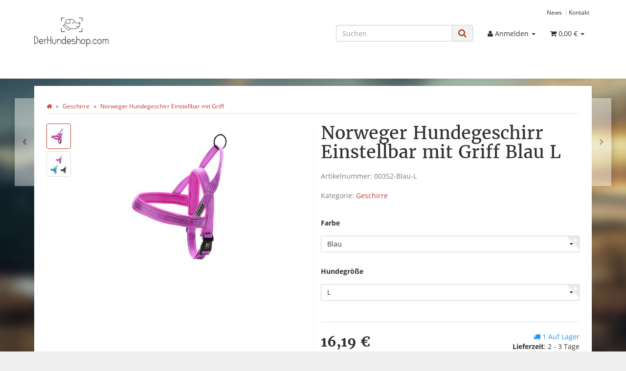

--- FILE ---
content_type: text/html; charset=utf-8
request_url: https://derhundeshop.com/Norweger-Hundegeschirr-Einstellbar-mit-Griff-Blau-L
body_size: 10869
content:
<!DOCTYPE html>
<html lang="de" itemscope itemtype="http://schema.org/ItemPage">

<head>
    
        <meta http-equiv="content-type" content="text/html; charset=utf-8">
        <meta name="description" itemprop="description" content="Es handelt sich um ein größenverstellbares Norwegergeschirr, geeignet für Hunde von klein bis groß Es ist an der Brust in der Weite verstellbar und bietet s">
        <meta name="keywords" itemprop="keywords" content="">
        <meta name="viewport" content="width=device-width, initial-scale=1.0, user-scalable=no">
        <meta http-equiv="X-UA-Compatible" content="IE=edge">
        <meta name="robots" content="index, follow">

        <meta itemprop="image" content="https://derhundeshop.com/https://derhundeshop.com/bilder/intern/shoplogo/DHS Logo PNG Transaprent_240px.png">
        <meta itemprop="url" content="https://derhundeshop.com/Norweger-Hundegeschirr-Einstellbar-mit-Griff">
        <meta property="og:type" content="website">
        <meta property="og:site_name" content="Norweger Hundegeschirr Einstellbar mit Griff Blau L, 16,19 €">
        <meta property="og:title" content="Norweger Hundegeschirr Einstellbar mit Griff Blau L, 16,19 €">
        <meta property="og:description" content="Es handelt sich um ein größenverstellbares Norwegergeschirr, geeignet für Hunde von klein bis groß Es ist an der Brust in der Weite verstellbar und bietet s">
        <meta property="og:image" content="https://derhundeshop.com/bilder/intern/shoplogo/DHS Logo PNG Transaprent_240px.png">
        <meta property="og:url" content="https://derhundeshop.com/Norweger-Hundegeschirr-Einstellbar-mit-Griff">
    

    <title itemprop="name">Norweger Hundegeschirr Einstellbar mit Griff Blau L, 16,19 €</title>

            <link rel="canonical" href="https://derhundeshop.com/Norweger-Hundegeschirr-Einstellbar-mit-Griff">
    
    
        <base href="https://derhundeshop.com/">
    

    
                                    <link type="image/x-icon" href="templates/Evo/favicon.ico" rel="shortcut icon">
                                        <link rel="image_src" href="https://derhundeshop.com/media/image/product/1532/lg/norweger-hundegeschirr-einstellbar-mit-griff-blau-l.jpg">
            <meta property="og:image" content="https://derhundeshop.com/media/image/product/1532/lg/norweger-hundegeschirr-einstellbar-mit-griff-blau-l.jpg">
            

    
                                            <link type="text/css" href="templates/Evo/themes/evo/bootstrap.css?v=4.06" rel="stylesheet">
                            <link type="text/css" href="templates/Evo/themes/base/offcanvas-menu.css?v=4.06" rel="stylesheet">
                            <link type="text/css" href="templates/Evo/themes/base/pnotify.custom.css?v=4.06" rel="stylesheet">
                            <link type="text/css" href="templates/Evo/themes/base/jquery-slider.css?v=4.06" rel="stylesheet">
                            <link type="text/css" href="templates/Evo/themes/evo/custom.css?v=4.06" rel="stylesheet">
            
                                                                            <link rel="alternate" type="application/rss+xml" title="Newsfeed DerHundeshop.com" href="rss.xml">
                            

        
            <style>
            body { background-color: #eee!important; }
        </style>
        
        <script src="templates/Evo/js/jquery-1.12.4.min.js"></script>
                <script>
            jQuery.ajaxPrefilter( function( s ) {
                if ( s.crossDomain ) {
                    s.contents.script = false;
                }
            } );
        </script>
    
    <script>
    var head_conf={head:"jtl",screens:[480,768,992,1200]};
    (function(n,t){"use strict";function w(){}function u(n,t){if(n){typeof n=="object"&&(n=[].slice.call(n));for(var i=0,r=n.length;i<r;i++)t.call(n,n[i],i)}}function it(n,i){var r=Object.prototype.toString.call(i).slice(8,-1);return i!==t&&i!==null&&r===n}function s(n){return it("Function",n)}function a(n){return it("Array",n)}function et(n){var i=n.split("/"),t=i[i.length-1],r=t.indexOf("?");return r!==-1?t.substring(0,r):t}function f(n){(n=n||w,n._done)||(n(),n._done=1)}function ot(n,t,r,u){var f=typeof n=="object"?n:{test:n,success:!t?!1:a(t)?t:[t],failure:!r?!1:a(r)?r:[r],callback:u||w},e=!!f.test;return e&&!!f.success?(f.success.push(f.callback),i.load.apply(null,f.success)):e||!f.failure?u():(f.failure.push(f.callback),i.load.apply(null,f.failure)),i}function v(n){var t={},i,r;if(typeof n=="object")for(i in n)!n[i]||(t={name:i,url:n[i]});else t={name:et(n),url:n};return(r=c[t.name],r&&r.url===t.url)?r:(c[t.name]=t,t)}function y(n){n=n||c;for(var t in n)if(n.hasOwnProperty(t)&&n[t].state!==l)return!1;return!0}function st(n){n.state=ft;u(n.onpreload,function(n){n.call()})}function ht(n){n.state===t&&(n.state=nt,n.onpreload=[],rt({url:n.url,type:"cache"},function(){st(n)}))}function ct(){var n=arguments,t=n[n.length-1],r=[].slice.call(n,1),f=r[0];return(s(t)||(t=null),a(n[0]))?(n[0].push(t),i.load.apply(null,n[0]),i):(f?(u(r,function(n){s(n)||!n||ht(v(n))}),b(v(n[0]),s(f)?f:function(){i.load.apply(null,r)})):b(v(n[0])),i)}function lt(){var n=arguments,t=n[n.length-1],r={};return(s(t)||(t=null),a(n[0]))?(n[0].push(t),i.load.apply(null,n[0]),i):(u(n,function(n){n!==t&&(n=v(n),r[n.name]=n)}),u(n,function(n){n!==t&&(n=v(n),b(n,function(){y(r)&&f(t)}))}),i)}function b(n,t){if(t=t||w,n.state===l){t();return}if(n.state===tt){i.ready(n.name,t);return}if(n.state===nt){n.onpreload.push(function(){b(n,t)});return}n.state=tt;rt(n,function(){n.state=l;t();u(h[n.name],function(n){f(n)});o&&y()&&u(h.ALL,function(n){f(n)})})}function at(n){n=n||"";var t=n.split("?")[0].split(".");return t[t.length-1].toLowerCase()}function rt(t,i){function e(t){t=t||n.event;u.onload=u.onreadystatechange=u.onerror=null;i()}function o(f){f=f||n.event;(f.type==="load"||/loaded|complete/.test(u.readyState)&&(!r.documentMode||r.documentMode<9))&&(n.clearTimeout(t.errorTimeout),n.clearTimeout(t.cssTimeout),u.onload=u.onreadystatechange=u.onerror=null,i())}function s(){if(t.state!==l&&t.cssRetries<=20){for(var i=0,f=r.styleSheets.length;i<f;i++)if(r.styleSheets[i].href===u.href){o({type:"load"});return}t.cssRetries++;t.cssTimeout=n.setTimeout(s,250)}}var u,h,f;i=i||w;h=at(t.url);h==="css"?(u=r.createElement("link"),u.type="text/"+(t.type||"css"),u.rel="stylesheet",u.href=t.url,t.cssRetries=0,t.cssTimeout=n.setTimeout(s,500)):(u=r.createElement("script"),u.type="text/"+(t.type||"javascript"),u.src=t.url);u.onload=u.onreadystatechange=o;u.onerror=e;u.async=!1;u.defer=!1;t.errorTimeout=n.setTimeout(function(){e({type:"timeout"})},7e3);f=r.head||r.getElementsByTagName("head")[0];f.insertBefore(u,f.lastChild)}function vt(){for(var t,u=r.getElementsByTagName("script"),n=0,f=u.length;n<f;n++)if(t=u[n].getAttribute("data-headjs-load"),!!t){i.load(t);return}}function yt(n,t){var v,p,e;return n===r?(o?f(t):d.push(t),i):(s(n)&&(t=n,n="ALL"),a(n))?(v={},u(n,function(n){v[n]=c[n];i.ready(n,function(){y(v)&&f(t)})}),i):typeof n!="string"||!s(t)?i:(p=c[n],p&&p.state===l||n==="ALL"&&y()&&o)?(f(t),i):(e=h[n],e?e.push(t):e=h[n]=[t],i)}function e(){if(!r.body){n.clearTimeout(i.readyTimeout);i.readyTimeout=n.setTimeout(e,50);return}o||(o=!0,vt(),u(d,function(n){f(n)}))}function k(){r.addEventListener?(r.removeEventListener("DOMContentLoaded",k,!1),e()):r.readyState==="complete"&&(r.detachEvent("onreadystatechange",k),e())}var r=n.document,d=[],h={},c={},ut="async"in r.createElement("script")||"MozAppearance"in r.documentElement.style||n.opera,o,g=n.head_conf&&n.head_conf.head||"head",i=n[g]=n[g]||function(){i.ready.apply(null,arguments)},nt=1,ft=2,tt=3,l=4,p;if(r.readyState==="complete")e();else if(r.addEventListener)r.addEventListener("DOMContentLoaded",k,!1),n.addEventListener("load",e,!1);else{r.attachEvent("onreadystatechange",k);n.attachEvent("onload",e);p=!1;try{p=!n.frameElement&&r.documentElement}catch(wt){}p&&p.doScroll&&function pt(){if(!o){try{p.doScroll("left")}catch(t){n.clearTimeout(i.readyTimeout);i.readyTimeout=n.setTimeout(pt,50);return}e()}}()}i.load=i.js=ut?lt:ct;i.test=ot;i.ready=yt;i.ready(r,function(){y()&&u(h.ALL,function(n){f(n)});i.feature&&i.feature("domloaded",!0)})})(window);
    (function(n,t){"use strict";jQuery["fn"]["ready"]=function(fn){jtl["ready"](function(){jQuery["ready"]["promise"]()["done"](fn)});return jQuery}})(window);
</script>

</head>




<body data-page="1" class="body-offcanvas">


<div id="main-wrapper" class="main-wrapper fluid">

    
    
        <header class="hidden-print container-block fixed-navbar" id="evo-nav-wrapper">
            <div class="container">
                
                                <div id="header-branding">
                    
                        
                        <div id="top-bar" class="text-right hidden-xs clearfix">
                            <ul class="cms-pages list-inline pull-right">
<li class=""><a href="" title="News">News</a></li>
<li class=""><a href="" rel="nofollow" title="Kontakt">Kontakt</a></li>
</ul>                        </div>
                        
                        
                        <div class="row">
                            <div class="col-xs-4" id="logo" itemprop="publisher" itemscope itemtype="http://schema.org/Organization">
                                
                                <span itemprop="name" class="hidden"></span>
                                <meta itemprop="url" content="https://derhundeshop.com">
                                <meta itemprop="logo" content="https://derhundeshop.com/https://derhundeshop.com/bilder/intern/shoplogo/DHS Logo PNG Transaprent_240px.png">
                                <a href="https://derhundeshop.com" title="DerHundeshop.com">
                                                                            <img src="https://derhundeshop.com/bilder/intern/shoplogo/DHS%20Logo%20PNG%20Transaprent_240px.png" alt="DerHundeshop.com" class="img-responsive">
                                                                    </a>
                                
                            </div>
                            <div class="col-xs-8" id="shop-nav">
                            
                                <ul class="header-shop-nav nav navbar-nav force-float horizontal pull-right">
<li id="search"><form action="navi.php" method="GET"><div class="input-group">
<input name="qs" type="text" class="form-control ac_input" placeholder="Suchen" autocomplete="off" aria-label="Suchen"><span class="input-group-addon"><button type="submit" name="search" id="search-submit-button" aria-label="Suchen"><span class="fa fa-search"></span></button></span>
</div></form></li>
<li class="dropdown hidden-xs">
<a href="#" class="dropdown-toggle" data-toggle="dropdown" title="Anmelden"><i class="fa fa-user"></i> <span class="hidden-xs hidden-sm"> Anmelden </span> <i class="caret"></i></a><ul id="login-dropdown" class="dropdown-menu dropdown-menu-right">
<li><form action="https://derhundeshop.com/Mein-Konto" method="post" class="form evo-validate">
<input type="hidden" class="jtl_token" name="jtl_token" value="fc949362d51a55a774a69b227e73602b5a71b85da4b4dfe89660a8ddd6e44961"><div class="hidden d-none">
	<div class="col  col-12">
		<div class="form-group " role="group">
			<div class="d-flex flex-column-reverse">
				<input type="text" class="form-control " placeholder="Additional contact mail (leave blank)*" id="sp_additional_mail" name="sp_additional_mail">
				<label for="sp_additional_mail" class="col-form-label pt-0">
					Additional contact mail (leave blank)*
				</label>
			</div>
		</div>
	</div>
</div>
<div class="hidden d-none">
	<div class="col  col-12">
		<div class="form-group " role="group">
			<div class="d-flex flex-column-reverse">
				<input type="checkbox" name="general_mailing_consent" value="1" placeholder="I totally agree to receive nothing*">
				<label for="general_mailing_consent" class="col-form-label pt-0">
					I totally agree to receive nothing*
				</label>
			</div>
		</div>
	</div>
</div>
<fieldset id="quick-login">
<div class="form-group"><input type="email" name="email" id="email_quick" class="form-control" placeholder="E-Mail-Adresse" required></div>
<div class="form-group"><input type="password" name="passwort" id="password_quick" class="form-control" placeholder="Passwort" required></div>
<div class="form-group">
<input type="hidden" name="login" value="1"><button type="submit" id="submit-btn" class="btn btn-primary btn-block">Anmelden</button>
</div>
</fieldset>
</form></li>
<li><a href="https://derhundeshop.com/Passwort-vergessen" rel="nofollow" title="Passwort vergessen">Passwort vergessen</a></li>
<li><a href="https://derhundeshop.com/Registrieren" title="Jetzt registrieren!">Neu hier? Jetzt registrieren!</a></li>
</ul>
</li>
<li class="hidden-xs cart-menu dropdown" data-toggle="basket-items">
<a href="https://derhundeshop.com/Warenkorb" class="dropdown-toggle" data-toggle="dropdown" title="Warenkorb">
    <span class="fa fa-shopping-cart"></span>
        <span class="shopping-cart-label hidden-sm"> 0,00 €</span> <span class="caret"></span>
</a>
<ul class="cart-dropdown dropdown-menu dropdown-menu-right">
    <li>
            <a href="https://derhundeshop.com/Warenkorb" title="Es befinden sich keine Artikel im Warenkorb.">Es befinden sich keine Artikel im Warenkorb.</a>
    </li>
</ul>
</li>
</ul>                            
                            </div>
                        </div>
                        
                                    </div>
                                
            </div>            
            
            <div class="category-nav navbar-wrapper hidden-xs">
                <div id="evo-main-nav-wrapper" class="nav-wrapper do-affix"><nav id="evo-main-nav" class="navbar navbar-default"><div class="container">
<div class="navbar-header visible-affix pull-left hidden-xs hidden-sm"><a class="navbar-brand" href="https://derhundeshop.com" title="DerHundeshop.com"><img src="https://derhundeshop.com/bilder/intern/shoplogo/DHS%20Logo%20PNG%20Transaprent_240px.png" alt="DerHundeshop.com" class="img-responsive-height"></a></div>
<div class="megamenu"><ul class="nav navbar-nav force-float">
<li class="cart-menu visible-affix dropdown bs-hover-enabled pull-right" data-toggle="basket-items">
<a href="https://derhundeshop.com/Warenkorb" class="dropdown-toggle" data-toggle="dropdown" title="Warenkorb">
    <span class="fa fa-shopping-cart"></span>
        <span class="shopping-cart-label hidden-sm"> 0,00 €</span> <span class="caret"></span>
</a>
<ul class="cart-dropdown dropdown-menu dropdown-menu-right">
    <li>
            <a href="https://derhundeshop.com/Warenkorb" title="Es befinden sich keine Artikel im Warenkorb.">Es befinden sich keine Artikel im Warenkorb.</a>
    </li>
</ul>
</li>
</ul></div>
</div></nav></div>            </div>            


                        <nav id="shop-nav-xs" class="navbar navbar-default visible-xs">
<div class="container-fluid">
<div class="navbar-collapse">
<ul class="nav navbar-nav navbar-left force-float"><li><a href="#" class="offcanvas-toggle" data-toggle="offcanvas" data-target="#navbar-offcanvas"><i class="fa fa-bars"></i> Alle Kategorien</a></li></ul>
<ul class="nav navbar-nav navbar-right force-float action-nav">
<li><a href="https://derhundeshop.com/Mein-Konto" title="Mein Konto"><span class="fa fa-user"></span></a></li>
<li><a href="https://derhundeshop.com/Warenkorb" title="Warenkorb"><span class="fa fa-shopping-cart"></span></a></li>
</ul> </div>    </div>
</nav>
<nav class="navbar navbar-default navbar-offcanvas" id="navbar-offcanvas">
<nav class="navbar navbar-inverse"><div class="container-fluid"><div class="navbar-nav nav navbar-right text-right"><a class="btn btn-offcanvas btn-default btn-close navbar-btn"><span class="fa fa-times"></span></a></div></div></nav><div class="container-fluid"><div class="sidebar-offcanvas">
<div class="navbar-categories"><ul class="nav navbar-nav">    <li>
<a href="https://derhundeshop.com/Fuetterung" class="nav-sub" data-ref="63">Fütterung<i class="fa fa-caret-right nav-toggle pull-right"></i></a><ul class="nav">    <li><a href="https://derhundeshop.com/Naepfe" data-ref="29">Näpfe</a></li>
<li><a href="https://derhundeshop.com/Zubehoer" data-ref="61">Zubehör</a></li>
</ul>
</li>
<li class="active"><a href="https://derhundeshop.com/Geschirre" data-ref="30">Geschirre</a></li>
<li>
<a href="https://derhundeshop.com/Halsbaender" class="nav-sub" data-ref="17">Halsbänder<i class="fa fa-caret-right nav-toggle pull-right"></i></a><ul class="nav">    <li><a href="https://derhundeshop.com/Kettenhalsbaender" data-ref="67">Kettenhalsbänder</a></li>
<li><a href="https://derhundeshop.com/Lederhalsbaender" data-ref="66">Lederhalsbänder</a></li>
<li><a href="https://derhundeshop.com/Welpenhalsbaender" data-ref="68">Welpenhalsbänder</a></li>
</ul>
</li>
<li>
<a href="https://derhundeshop.com/Hygiene-Gesundheit" class="nav-sub" data-ref="19">Hygiene &amp; Gesundheit<i class="fa fa-caret-right nav-toggle pull-right"></i></a><ul class="nav">    <li><a href="https://derhundeshop.com/Hand-Bade-Saunatuecher" data-ref="37">Hand-, Bade- &amp; Saunatücher</a></li>
<li><a href="https://derhundeshop.com/Haut-Fellpflege" data-ref="34">Haut- &amp; Fellpflege</a></li>
<li><a href="https://derhundeshop.com/Hundekotentsorgung" data-ref="42">Hundekotentsorgung</a></li>
<li><a href="https://derhundeshop.com/Mundhygiene" data-ref="20">Mundhygiene</a></li>
<li><a href="https://derhundeshop.com/Pfoten-Krallenpflege" data-ref="43">Pfoten- &amp; Krallenpflege</a></li>
<li><a href="https://derhundeshop.com/Ungezieferschutz" data-ref="58">Ungezieferschutz</a></li>
</ul>
</li>
<li>
<a href="https://derhundeshop.com/Kleidung-Schuhe" class="nav-sub" data-ref="38">Kleidung &amp; Schuhe<i class="fa fa-caret-right nav-toggle pull-right"></i></a><ul class="nav">    <li><a href="https://derhundeshop.com/Pullover-Maentel" data-ref="81">Pullover &amp; Mäntel</a></li>
<li><a href="https://derhundeshop.com/Schuhe-Socken" data-ref="79">Schuhe &amp; Socken</a></li>
<li><a href="https://derhundeshop.com/Shirts" data-ref="80">Shirts</a></li>
</ul>
</li>
<li><a href="https://derhundeshop.com/Kostueme" data-ref="25">Kostüme</a></li>
<li>
<a href="https://derhundeshop.com/Leinen-Halfter" class="nav-sub" data-ref="14">Leinen &amp; Halfter<i class="fa fa-caret-right nav-toggle pull-right"></i></a><ul class="nav">    <li><a href="https://derhundeshop.com/Arbeitsleinen" data-ref="71">Arbeitsleinen</a></li>
<li><a href="https://derhundeshop.com/Lederleinen" data-ref="69">Lederleinen</a></li>
<li><a href="https://derhundeshop.com/Retrieverleinen-Moxonleinen" data-ref="72">Retrieverleinen / Moxonleinen</a></li>
<li><a href="https://derhundeshop.com/Rollleinen" data-ref="70">Rollleinen</a></li>
</ul>
</li>
<li>
<a href="https://derhundeshop.com/Spielzeug" class="nav-sub" data-ref="22">Spielzeug<i class="fa fa-caret-right nav-toggle pull-right"></i></a><ul class="nav">    <li><a href="https://derhundeshop.com/Baelle" data-ref="74">Bälle</a></li>
<li><a href="https://derhundeshop.com/Quietscher" data-ref="78">Quietscher</a></li>
<li><a href="https://derhundeshop.com/Zerrspielzeug" data-ref="76">Zerrspielzeug</a></li>
</ul>
</li>
<li><a href="https://derhundeshop.com/Sport-und-Dienst" data-ref="62">Sport und Dienst</a></li>
<li>
<a href="https://derhundeshop.com/Training-Gehorsam" class="nav-sub" data-ref="15">Training &amp; Gehorsam<i class="fa fa-caret-right nav-toggle pull-right"></i></a><ul class="nav">    <li><a href="https://derhundeshop.com/Clicker" data-ref="21">Clicker</a></li>
<li><a href="https://derhundeshop.com/Dummies" data-ref="28">Dummies</a></li>
<li><a href="https://derhundeshop.com/Maulkoerbe" data-ref="44">Maulkörbe</a></li>
<li><a href="https://derhundeshop.com/Pfeifen" data-ref="16">Pfeifen</a></li>
</ul>
</li>
<li>
<a href="https://derhundeshop.com/Transport-Reisen" class="nav-sub" data-ref="59">Transport &amp; Reisen<i class="fa fa-caret-right nav-toggle pull-right"></i></a><ul class="nav">    <li><a href="https://derhundeshop.com/Autositze-Trenngitter" data-ref="60">Autositze &amp; Trenngitter</a></li>
</ul>
</li>
<li><a href="https://derhundeshop.com/Welpen-Wurfbedarf" data-ref="18">Welpen-/Wurfbedarf</a></li>
</ul></div>                        <hr>
<ul class="nav navbar-nav">
<li class=""><a href="" title="News">News</a></li>
<li class=""><a href="" title="Kontakt">Kontakt</a></li>
</ul>        </div></div>
</nav>        </header>
    


    
    <div id="content-wrapper">
    

    
                                    

    
    <div class="container">
    

    
    <div class="container-block beveled">
    

    
            <div class="visible-lg product-pagination next">
            <a href="Groessenverstellbares-Gurtbandgeschirr-fuer-Hunde" title="Größenverstellbares Gurtbandgeschirr für Hunde"><span class="fa fa-chevron-right"></span></a>        </div>
        <div class="visible-lg product-pagination previous">
            <a href="Hundegeschirr-Einstellbar-mit-Griff_1" title="Hundegeschirr Einstellbar mit Griff"><span class="fa fa-chevron-left"></span></a>        </div>
        

    
    <div class="row">
    

    
    <div id="content" class="col-xs-12">
    

    
        <div class="breadcrumb-wrapper hidden-xs"><div class="row"><div class="col-xs-12"><ol id="breadcrumb" class="breadcrumb" itemprop="breadcrumb" itemscope itemtype="http://schema.org/BreadcrumbList">
<li class="breadcrumb-item first" itemprop="itemListElement" itemscope itemtype="http://schema.org/ListItem">
<a itemprop="item" href="https://derhundeshop.com/" title="Startseite"><span class="fa fa-home"></span><span itemprop="name" class="hidden">Startseite</span></a><meta itemprop="url" content="https://derhundeshop.com/">
<meta itemprop="position" content="1">
</li>
<li class="breadcrumb-item" itemprop="itemListElement" itemscope itemtype="http://schema.org/ListItem">
<a itemprop="item" href="https://derhundeshop.com/Geschirre" title="Geschirre"><span itemprop="name">Geschirre</span></a><meta itemprop="url" content="https://derhundeshop.com/Geschirre">
<meta itemprop="position" content="2">
</li>
<li class="breadcrumb-item last" itemprop="itemListElement" itemscope itemtype="http://schema.org/ListItem">
<a itemprop="item" href="https://derhundeshop.com/Norweger-Hundegeschirr-Einstellbar-mit-Griff" title="Norweger Hundegeschirr Einstellbar mit Griff"><span itemprop="name">Norweger Hundegeschirr Einstellbar mit Griff</span></a><meta itemprop="url" content="https://derhundeshop.com/Norweger-Hundegeschirr-Einstellbar-mit-Griff">
<meta itemprop="position" content="3">
</li>
</ol></div></div></div>    
    


            <div id="result-wrapper" itemprop="mainEntity" itemscope itemtype="http://schema.org/Product">
            <meta itemprop="url" content="https://derhundeshop.com/Norweger-Hundegeschirr-Einstellbar-mit-Griff-Blau-L">
            
                            

<div class="h1 visible-xs text-center">Norweger Hundegeschirr Einstellbar mit Griff Blau L</div>

<form id="buy_form" method="post" action="https://derhundeshop.com/Norweger-Hundegeschirr-Einstellbar-mit-Griff-Blau-L" class="evo-validate">
    <input type="hidden" class="jtl_token" name="jtl_token" value="fc949362d51a55a774a69b227e73602b5a71b85da4b4dfe89660a8ddd6e44961"><div class="hidden d-none">
	<div class="col  col-12">
		<div class="form-group " role="group">
			<div class="d-flex flex-column-reverse">
				<input type="text" class="form-control " placeholder="Additional contact mail (leave blank)*" id="sp_additional_mail" name="sp_additional_mail">
				<label for="sp_additional_mail" class="col-form-label pt-0">
					Additional contact mail (leave blank)*
				</label>
			</div>
		</div>
	</div>
</div>
<div class="hidden d-none">
	<div class="col  col-12">
		<div class="form-group " role="group">
			<div class="d-flex flex-column-reverse">
				<input type="checkbox" name="general_mailing_consent" value="1" placeholder="I totally agree to receive nothing*">
				<label for="general_mailing_consent" class="col-form-label pt-0">
					I totally agree to receive nothing*
				</label>
			</div>
		</div>
	</div>
</div>
    <div class="row product-primary" id="product-offer">
        <div class="product-gallery col-sm-6">
            <div id="gallery" class="hidden">
    
            <a href="media/image/product/1532/lg/norweger-hundegeschirr-einstellbar-mit-griff-blau-l.jpg" title="Norweger Hundegeschirr Einstellbar mit Griff Blau L"><img src="media/image/product/1532/md/norweger-hundegeschirr-einstellbar-mit-griff-blau-l.jpg" alt="Norweger Hundegeschirr Einstellbar mit Griff Blau L" data-list='{"xs":{"src":"https:\/\/derhundeshop.com\/media\/image\/product\/1532\/xs\/norweger-hundegeschirr-einstellbar-mit-griff-blau-l.jpg","size":{"width":40,"height":40},"type":2,"alt":"Norweger Hundegeschirr Einstellbar mit Griff Blau L"},"sm":{"src":"https:\/\/derhundeshop.com\/media\/image\/product\/1532\/sm\/norweger-hundegeschirr-einstellbar-mit-griff-blau-l.jpg","size":{"width":130,"height":130},"type":2,"alt":"Norweger Hundegeschirr Einstellbar mit Griff Blau L"},"md":{"src":"https:\/\/derhundeshop.com\/media\/image\/product\/1532\/md\/norweger-hundegeschirr-einstellbar-mit-griff-blau-l.jpg","size":{"width":320,"height":320},"type":2,"alt":"Norweger Hundegeschirr Einstellbar mit Griff Blau L"},"lg":{"src":"https:\/\/derhundeshop.com\/media\/image\/product\/1532\/lg\/norweger-hundegeschirr-einstellbar-mit-griff-blau-l.jpg","size":{"width":800,"height":800},"type":2,"alt":"Norweger Hundegeschirr Einstellbar mit Griff Blau L"}}'></a>
            <a href="media/image/product/1532/lg/norweger-hundegeschirr-einstellbar-mit-griff-blau-l~2.jpg" title="Norweger Hundegeschirr Einstellbar mit Griff Blau L"><img src="media/image/product/1532/md/norweger-hundegeschirr-einstellbar-mit-griff-blau-l~2.jpg" alt="Norweger Hundegeschirr Einstellbar mit Griff Blau L" data-list='{"xs":{"src":"https:\/\/derhundeshop.com\/media\/image\/product\/1532\/xs\/norweger-hundegeschirr-einstellbar-mit-griff-blau-l~2.jpg","size":{"width":40,"height":40},"type":2,"alt":"Norweger Hundegeschirr Einstellbar mit Griff Blau L"},"sm":{"src":"https:\/\/derhundeshop.com\/media\/image\/product\/1532\/sm\/norweger-hundegeschirr-einstellbar-mit-griff-blau-l~2.jpg","size":{"width":130,"height":130},"type":2,"alt":"Norweger Hundegeschirr Einstellbar mit Griff Blau L"},"md":{"src":"https:\/\/derhundeshop.com\/media\/image\/product\/1532\/md\/norweger-hundegeschirr-einstellbar-mit-griff-blau-l~2.jpg","size":{"width":320,"height":320},"type":2,"alt":"Norweger Hundegeschirr Einstellbar mit Griff Blau L"},"lg":{"src":"https:\/\/derhundeshop.com\/media\/image\/product\/1532\/lg\/norweger-hundegeschirr-einstellbar-mit-griff-blau-l~2.jpg","size":{"width":800,"height":800},"type":2,"alt":"Norweger Hundegeschirr Einstellbar mit Griff Blau L"}}'></a>
        
</div>

<div class="pswp" tabindex="-1" role="dialog" aria-hidden="true">

    <div class="pswp__bg"></div>

    <div class="pswp__scroll-wrap">

        <div class="pswp__container">
            <div class="pswp__item"></div>
            <div class="pswp__item"></div>
            <div class="pswp__item"></div>
        </div>

        <div class="pswp__ui pswp__ui--hidden">

            <div class="pswp__top-bar">

                <div class="pswp__counter"></div>

                <a class="pswp__button pswp__button--close" title="Close (Esc)"></a>

                <a class="pswp__button pswp__button--share" title="Share"></a>

                <a class="pswp__button pswp__button--fs" title="Toggle fullscreen"></a>

                <a class="pswp__button pswp__button--zoom" title="Zoom in/out"></a>

                <div class="pswp__preloader">
                    <div class="pswp__preloader__icn">
                        <div class="pswp__preloader__cut">
                            <div class="pswp__preloader__donut"></div>
                        </div>
                    </div>
                </div>
            </div>

            <div class="pswp__share-modal pswp__share-modal--hidden pswp__single-tap">
                <div class="pswp__share-tooltip"></div>
            </div>

            <a class="pswp__button pswp__button--arrow--left" title="Previous (arrow left)">
            </a>

            <a class="pswp__button pswp__button--arrow--right" title="Next (arrow right)">
            </a>

            <div class="pswp__caption">
                <div class="pswp__caption__center"></div>
            </div>

        </div>
    </div>
</div>
        </div>
        <div class="product-info col-sm-6">
            
            <div class="product-info-inner">
                
                                
    
                <div class="product-headline hidden-xs">
                    
                    <h1 class="fn product-title" itemprop="name">Norweger Hundegeschirr Einstellbar mit Griff Blau L</h1>
                    
                </div>

                
                                    <div class="info-essential row">
                        
                                                    <div class="col-xs-8">
                                <p class="text-muted product-sku">Artikelnummer: <span itemprop="sku">00352-Blau-L</span></p>
                                                            </div>
                                                                                                    
                    </div>
                    <div class="clearfix top10"></div>
                                

                
                                

                
                                    
                    <p class="product-category word-break">
                        <span class="text-muted">Kategorie: </span>
                                                <a href="Geschirre" itemprop="category">Geschirre</a>
                    </p>
                    
                                

                <div class="product-offer" itemprop="offers" itemscope itemtype="http://schema.org/Offer">
                    
                                            <meta itemprop="url" content="https://derhundeshop.com/Norweger-Hundegeschirr-Einstellbar-mit-Griff-Blau-L">
                        <link itemprop="businessFunction" href="http://purl.org/goodrelations/v1#Sell">
                                        <input type="submit" name="inWarenkorb" value="1" class="hidden">
                                                                <input type="hidden" name="VariKindArtikel" value="1532">
                                                            <input type="hidden" id="AktuellerkArtikel" class="current_article" name="a" value="1526">
                    <input type="hidden" name="wke" value="1">
                    <input type="hidden" name="show" value="1">
                    <input type="hidden" name="kKundengruppe" value="1">
                    <input type="hidden" name="kSprache" value="1">
                    
                    
                    <!-- VARIATIONEN -->
                                        <div class="row">
        <div class="updatingStockInfo col-xs-12 text-center"><i class="fa fa-spinner fa-spin" title="Lagerinformationen für Variationen werden geladen…"></i></div>
    </div>
    <div class="variations switch-variations top15 row">
        <div class="col-xs-12">
            <dl>
                        <dt>Farbe </dt>
<dd class="form-group required"><select class="form-control" title="Bitte wählen Sie eine Variation." name="eigenschaftwert[317]" required><option value="1119" class="variation" data-type="option" data-original="Schwarz" data-key="317" data-value="1119" data-content='&lt;span class="label-variation"&gt;Schwarz&lt;/span&gt;' data-ref="1529"><span class="label-variation">Schwarz</span></option>
<option value="1123" class="variation" data-type="option" data-original="Blau" data-key="317" data-value="1123" data-content='&lt;span class="label-variation"&gt;Blau&lt;/span&gt;' data-ref="1532" selected><span class="label-variation">Blau</span></option></select></dd>
                        <dt>Hundegröße </dt>
<dd class="form-group required"><select class="form-control" title="Bitte wählen Sie eine Variation." name="eigenschaftwert[318]" required><option value="1120" class="variation" data-type="option" data-original="S" data-key="318" data-value="1120" data-content="&lt;span class=&quot;label-variation&quot;&gt;S&lt;/span&gt;&lt;span class='label label-default label-not-available'&gt;Ihre Auswahl ist leider nicht verfügbar.&lt;/span&gt;" data-ref="1530"><span class="label-variation">S</span></option>
<option value="1121" class="variation" data-type="option" data-original="M" data-key="318" data-value="1121" data-content='&lt;span class="label-variation"&gt;M&lt;/span&gt;' data-ref="1531"><span class="label-variation">M</span></option>
<option value="1122" class="variation" data-type="option" data-original="L" data-key="318" data-value="1122" data-content='&lt;span class="label-variation"&gt;L&lt;/span&gt;' data-ref="1532" selected><span class="label-variation">L</span></option></select></dd>
                        </dl>
        </div>
    </div>
                    
                    <hr>
                    <div class="row">
                        
                        <div class="col-xs-7">
                                                                                                                        <div class="price_wrapper">
    
                                                        <strong class="price text-nowrap">
                <span>16,19 €</span>            </strong>
                            
                <meta itemprop="price" content="16.19">
                <meta itemprop="priceCurrency" content="EUR">
                            
            <div class="price-note">
                                
                                                
                
                    <p class="vat_info text-muted top5">
                        
    inkl. 19% USt.        ,
                    zzgl. <a href="https://derhundeshop.com/Versandinformationen" rel="nofollow" class="shipment popup">
                Versand
            </a>
            


                        </p>
                

                                
                
                                
                                            </div>                
    </div>                        </div>
                        
                        
                        <div class="col-xs-5 text-right">
                            <div class="delivery-status">

                        <span class="status status-1"><i class="fa fa-truck"></i> 1  Auf Lager</span>
                    
                <link itemprop="availability" href="http://schema.org/InStock">
    
        
            <p class="estimated-delivery">
            <strong>Lieferzeit</strong>: <span class="a1">2 - 3 Tage</span>
        </p>
    
</div>                        </div>
                        
                    </div>
                                            <div id="add-to-cart" class="hidden-print product-buy">
    
                                            
                <div class="form-inline">
                    <div id="quantity-grp" class="choose_quantity input-group">
                        <input type="number" min="0" id="quantity" class="quantity form-control text-right" name="anzahl" aria-label="Menge" value="1">
                                                <span class="input-group-btn">
                            <button aria-label="In den Warenkorb" name="inWarenkorb" type="submit" value="In den Warenkorb" class="submit btn btn-primary">
                                <span class="fa fa-shopping-cart visible-xs"></span><span class="hidden-xs">In den Warenkorb</span>
                            </button>
                        </span>
                    </div>
                </div>
                
                                
    </div>
                    <hr>
                </div>
    
                                        <div id="product-actions" class="btn-group btn-group-md product-actions hidden-print" role="group">
        
                            <button name="Wunschliste" type="submit" class="btn btn-default btn-secondary wishlist" title="Auf den Wunschzettel">
                <span class="fa fa-heart"></span>
                <span class="hidden-sm">Wunschzettel</span>
            </button>
                            <button name="Vergleichsliste" type="submit" class="btn btn-default btn-secondary compare" title="Auf die Vergleichsliste">
                <span class="fa fa-tasks"></span>
                <span class="hidden-sm">Vergleichsliste</span>
            </button>
                            <button type="button" id="z1526" class="btn btn-default btn-secondary popup-dep question" title="Frage zum Artikel">
                <span class="fa fa-question-circle"></span>
                <span class="hidden-sm">Frage zum Artikel</span>
            </button>
                    </div>
    <div class="visible-xs clearfix hidden-print">
        <hr>
    </div>
                            </div>                    </div>            </div>    
        
</form>

    <div class="clearfix"></div>

    
                                                                                                                                                    
            <ul class="nav nav-tabs bottom15" role="tablist">
                            <li role="presentation" class="active">
                    <a href="#tab-description" aria-controls="tab-description" role="tab" data-toggle="tab">
                        Beschreibung
                    </a>
                </li>
                                                                                                                    </ul>
        <div class="tab-content" id="article-tabs">
                                    <div role="tabpanel" class="tab-pane fade  in active" id="tab-description">
                        <div class="tab-content-wrapper">
                
                    <div class="desc">
                        <span style="font-family: Arial">Es handelt sich um ein größenverstellbares Norwegergeschirr, geeignet für Hunde von klein bis groß. <br>Es ist an der Brust in der Weite verstellbar und bietet so die Möglichkeit der Anpassung für unterschiedliche Brustumfänge (siehe Maße unten). <br>Das Geschirr verfügt über einen stabilen Griff zum halten des Hundes auf der Oberseite und ist insgesamt sehr wertig gefertigt. <br>Eine wunderbare Alternative zu Hundehalsbändern und eignet sich ideal für Wandertouren, Schleppleinentraining, Jogging, etc.<br><br><br>Details:<br>
<ul>
<li>Material: Nylon 
</li>
<li>Größenverstellbar 
</li>
<li>Größen: 
<ul>
<li>S: Brustumfang ca. 45-60cm 
</li>
<li>M: Brustumfang ca. 50-65cm 
</li>
<li>L:  Brustumfang ca. 65-80cm</li>
</ul>
</li>
<li>100 % nagelneu und hohe Qualität </li>
</ul></span>
                                            </div>
                
                
                    



                
            </div>
                            </div>
                                                                                        </div>
    

    <div class="clearfix"></div>

                <hr>
        
        
                    <div class="recommendations hidden-print">
                
                
                
                                    
                    <section class="panel panel-default panel-slider x-related" id="slider-related"><div class="panel-heading"><h5 class="panel-title">Ähnliche Artikel</h5></div>
<div class="panel-body"><div class="evo-slider">
<div class="product-wrapper"><div class="product-cell text-center  thumbnail">
    <a class="image-wrapper" href="Hundegeschirr-Einstellbar-mit-Griff">
                            
                <img src="media/image/product/416/sm/hundegeschirr-einstellbar-mit-griff.jpg" alt="Hundegeschirr Einstellbar mit Griff">
            </a>
    <div class="caption">
        <h4 class="title word-break">
                        <a href="Hundegeschirr-Einstellbar-mit-Griff">Hundegeschirr Einstellbar mit Griff</a>
        </h4>
                                <div class="price_wrapper">
    
                            <span class="price_label pricestarting">ab </span>
                            <strong class="price text-nowrap">
                <span>11,39 €</span> <span class="footnote-reference">*</span>            </strong>
                            <div class="price-note">
                                                
                            </div>                
    </div>            </div>
</div></div>
<div class="product-wrapper"><div class="product-cell text-center  thumbnail">
    <a class="image-wrapper" href="Hundegeschirr-Einstellbar_1">
                            
                <img src="media/image/product/1637/sm/hundegeschirr-einstellbar_1.jpg" alt="Hundegeschirr Einstellbar">
            </a>
    <div class="caption">
        <h4 class="title word-break">
                        <a href="Hundegeschirr-Einstellbar_1">Hundegeschirr Einstellbar</a>
        </h4>
                                <div class="price_wrapper">
    
                                                        <strong class="price text-nowrap">
                <span>29,29 €</span> <span class="footnote-reference">*</span>            </strong>
                            <div class="price-note">
                                                
                            </div>                
    </div>            </div>
</div></div>
<div class="product-wrapper"><div class="product-cell text-center  thumbnail">
    <a class="image-wrapper" href="Hundegeschirr-Einstellbar">
                            
                <img src="media/image/product/1500/sm/hundegeschirr-einstellbar.jpg" alt="Hundegeschirr Einstellbar">
                    <img class="overlay-img hidden-xs" src="https://derhundeshop.com/bilder/suchspecialoverlay/klein/std_kSuchspecialOverlay_1_4.png" alt="Top Angebote">
            </a>
    <div class="caption">
        <h4 class="title word-break">
                        <a href="Hundegeschirr-Einstellbar">Hundegeschirr Einstellbar</a>
        </h4>
                                <div class="price_wrapper">
    
                            <span class="price_label pricestarting">ab </span>
                            <strong class="price text-nowrap">
                <span>14,49 €</span> <span class="footnote-reference">*</span>            </strong>
                            <div class="price-note">
                                                
                            </div>                
    </div>            </div>
</div></div>
</div></div></section>                                
            </div>
                <div id="article_popups">
            <div id="popupz1526" class="hidden">
        <div class="panel-wrap">
                    <form action="https://derhundeshop.com/Norweger-Hundegeschirr-Einstellbar-mit-Griff-Blau-L" method="post" id="article_question" class="evo-validate">
        <input type="hidden" class="jtl_token" name="jtl_token" value="fc949362d51a55a774a69b227e73602b5a71b85da4b4dfe89660a8ddd6e44961"><div class="hidden d-none">
	<div class="col  col-12">
		<div class="form-group " role="group">
			<div class="d-flex flex-column-reverse">
				<input type="text" class="form-control " placeholder="Additional contact mail (leave blank)*" id="sp_additional_mail" name="sp_additional_mail">
				<label for="sp_additional_mail" class="col-form-label pt-0">
					Additional contact mail (leave blank)*
				</label>
			</div>
		</div>
	</div>
</div>
<div class="hidden d-none">
	<div class="col  col-12">
		<div class="form-group " role="group">
			<div class="d-flex flex-column-reverse">
				<input type="checkbox" name="general_mailing_consent" value="1" placeholder="I totally agree to receive nothing*">
				<label for="general_mailing_consent" class="col-form-label pt-0">
					I totally agree to receive nothing*
				</label>
			</div>
		</div>
	</div>
</div>
        <fieldset>
            <legend>Kontaktdaten</legend>
            
            
            
            <div class="row">
                <div class="col-xs-12 col-md-6">
                    <div class="form-group float-label-control  required">
                        <label class="control-label" for="question_email">E-Mail</label>
                        <input class="form-control" type="email" name="email" value="" id="question_email" required>
                                            </div>
                </div>
            </div>

                            <div class="row">
                                            <div class="col-xs-12 col-md-6">
                            <div class="form-group float-label-control  required">
                                <label class="control-label" for="tel">Telefon</label>
                                <input class="form-control" type="text" name="tel" value="" id="tel" required>
                                                            </div>
                        </div>
                    
                                            <div class="col-xs-12 col-md-6">
                            <div class="form-group float-label-control">
                                <label class="control-label" for="mobile">Mobiltelefon</label>
                                <input class="form-control" type="text" name="mobil" value="" id="mobile">
                                                            </div>
                        </div>
                                    </div>
            
                    </fieldset>

        <fieldset>
            <legend>Frage zum Artikel</legend>
            <div class="form-group float-label-control  required">
                <label class="control-label" for="question">Ihre Frage</label>
                <textarea class="form-control" name="nachricht" id="question" cols="80" rows="8" required></textarea>
                            </div>

                                
    


            
        </fieldset>
        
                    <p class="privacy text-muted small">
                <a href="https://derhundeshop.com/Datenschutz" class="popup">Bitte beachten Sie unsere Datenschutzerklärung</a>
            </p>
                <input type="hidden" name="a" value="1526">
        <input type="hidden" name="show" value="1">
        <input type="hidden" name="fragezumprodukt" value="1">
        <button type="submit" value="Frage abschicken" class="btn btn-primary">Frage abschicken</button>
    </form>
</div>
    </div>


<script type="text/javascript">
    $(function() {
        
            });

    function show_popup(item, title) {
        var html = $('#popup' + item).html();
        if (typeof title === 'undefined' || title.length === 0) {
            title = $(html).find('h3').text();
        }
        eModal.alert({
            message: html,
            title: title
        });
    }
</script>
    </div>
                </div>
    


            
    
    </div>    
    
    
    
        
    
    
    </div>    
    
    
    </div>    
    
    
    </div>    
    
    
    </div>    



    <div class="clearfix"></div>
    <footer id="footer" class="container-block">
        <div class="hidden-print container">
            
            
            
                            <div class="row" id="footer-boxes">
                                                                        <div class="col-xs-6 col-md-3">
                                                                                                                                                        <section class="panel panel-default box box-linkgroup" id="box123">
        <div class="panel-heading">
            <h5 class="panel-title">Informationen</h5>
        </div>
        <div class="box-body nav-panel">
            <ul class="nav nav-list">
                <li class=""><a href="https://derhundeshop.com/Wir-ueber-uns" data-ref="68">Wir über uns</a></li>
<li class=""><a href="https://derhundeshop.com/Zahlungsmoeglichkeiten" rel="nofollow" data-ref="71">Zahlungsmöglichkeiten</a></li>
<li class=""><a href="https://derhundeshop.com/Versandinformationen" rel="nofollow" data-ref="50">Versandinformationen</a></li>
<li class=""><a href="https://derhundeshop.com/Newsletter" rel="nofollow" data-ref="66">Newsletter</a></li>            </ul>
        </div>
    </section>
                                                                                                </div>
                                                                                                <div class="col-xs-6 col-md-3">
                                                                                                                                                        <section class="panel panel-default box box-linkgroup" id="box122">
        <div class="panel-heading">
            <h5 class="panel-title">Gesetzliche Informationen</h5>
        </div>
        <div class="box-body nav-panel">
            <ul class="nav nav-list">
                <li class=""><a href="https://derhundeshop.com/Datenschutz" rel="nofollow" data-ref="69">Datenschutz</a></li>
<li class=""><a href="https://derhundeshop.com/AGB" rel="nofollow" data-ref="67">AGB</a></li>
<li class=""><a href="https://derhundeshop.com/Sitemap" rel="nofollow" data-ref="59">Sitemap</a></li>
<li class=""><a href="https://derhundeshop.com/Impressum" data-ref="49">Impressum</a></li>
<li class=""><a href="https://derhundeshop.com/Batteriegesetzhinweise" rel="nofollow" data-ref="73">Batteriegesetzhinweise</a></li>
<li class=""><a href="https://derhundeshop.com/Widerrufsrecht" rel="nofollow" data-ref="74">Widerrufsrecht</a></li>            </ul>
        </div>
    </section>
                                                                                                </div>
                                                                                                <div class="col-xs-6 col-md-3">
                                                                                                                                                        <section class="panel panel-default box box-linkgroup" id="box125">
        <div class="panel-heading">
            <h5 class="panel-title">Links</h5>
        </div>
        <div class="box-body nav-panel">
            <ul class="nav nav-list">
                <li class=""><a href="https://derhundeshop.com/IDWAGB" rel="nofollow" data-ref="80">Impressum / Datenschutz / Widerrufsrecht / AGB</a></li>
<li class=""><a href="https://derhundeshop.com/DerHundeshopcom-Influencer-Programm" data-ref="81">DerHundeshop.com Influencer Programm</a></li>            </ul>
        </div>
    </section>
                                                                                                </div>
                                                            </div>
                        

            
                                    <div class="row">
                
                                
                
                                
            </div>
            <div class="footnote-vat text-center">
                                    
                                                    
                                
                    <p class="padded-lg-top">
                        <span class="footnote-reference">*</span> Alle Preise inkl. gesetzlicher USt., zzgl. <a href="https://derhundeshop.com/Versandinformationen">Versand</a>                    </p>
                
            </div>
                </div>        <div id="copyright" class="container-block">
            
                <div class="container">
                                        <ul class="row list-unstyled">
                        <li class="col-xs-12 col-md-3">
                                                                                </li>
                        <li class="col-xs-12 col-md-6 text-center">
                                                    </li>
                        <li class="col-xs-12 col-md-3 text-right" id="system-credits">
                                                        Powered by <a href="http://jtl-url.de/jtlshop" title="JTL-Shop" target="_blank" rel="noopener nofollow">JTL-Shop</a>
                                                    </li>
                    </ul>
                                     </div>
            
        </div>
    </footer>



</div> 


        
                                        <script>
            $(window).load(function() {
                $.backstretch('templates/Evo/themes/base/images/backgrounds/background_arktis.jpg');
            });
        </script>
    
    
    <script>
        jtl.load(["templates/Evo/js/jquery.touch.min.js?v=4.06","templates/Evo/js/jquery.backstretch.min.js?v=4.06","templates/Evo/js/jquery.dimension.js?v=4.06","templates/Evo/js/jquery.offcanvas.js?v=4.06","templates/Evo/js/jquery.nivo.slider.pack.js?v=4.06","templates/Evo/js/jquery.waitforimages.js?v=4.06","templates/Evo/js/jquery.lazy.js?v=4.06","templates/Evo/js/jquery.serialize-object.js?v=4.06","templates/Evo/js/bootstrap.min.js?v=4.06","templates/Evo/js/bootstrap-tabdrop.js?v=4.06","templates/Evo/js/bootstrap-slider.js?v=4.06","templates/Evo/js/bootstrap-modal.js?v=4.06","templates/Evo/js/bootstrap-grid.js?v=4.06","templates/Evo/js/bootstrap-toolkit.js?v=4.06","templates/Evo/js/bootstrap-select.js?v=4.06","templates/Evo/js/bootstrap-hover-dropdown.min.js?v=4.06","templates/Evo/js/jtl.evo.js?v=4.06","templates/Evo/js/jtl.article.js?v=4.06","templates/Evo/js/jtl.basket.js?v=4.06","templates/Evo/js/jtl.io.js?v=4.06","templates/Evo/js/jtl.gallery.js?v=4.06","templates/Evo/js/typeahead.bundle.js?v=4.06","templates/Evo/js/photoswipe.js?v=4.06","templates/Evo/js/slick.js?v=4.06","templates/Evo/js/spin.js?v=4.06","templates/Evo/js/global.js?v=4.06",]);
                    $.get('includes/cron_inc.php');
            </script>

</body>
</html>


--- FILE ---
content_type: application/javascript
request_url: https://derhundeshop.com/templates/Evo/js/jtl.article.js?v=4.06
body_size: 8130
content:
/**
 * @copyright (c) JTL-Software-GmbH
 * @license http://jtl-url.de/jtlshoplicense
 */

(function($, document, window, viewport){
    'use strict';

    var _stock_info = ['out-of-stock', 'in-short-supply', 'in-stock'],
        $v,
        ArticleClass = function () {
            this.init();
        };

    ArticleClass.DEFAULTS = {
        input: {
            id: 'a'
        },
        action: {
            compareList: 'Vergleichsliste',
            compareListRemove: 'Vergleichsliste.remove'
        },
        selector: {
            navBadgeUpdate: '#shop-nav li.compare-list-menu',
            navBadgeAppend: '#shop-nav li.cart-menu',
            boxContainer: 'section.box-compare'
        },
        modal: {
            id: 'modal-article-dialog',
            wrapper: '#result-wrapper',
            wrapper_modal: '#result-wrapper-modal'
        }
    };

    ArticleClass.prototype = {
        modalShown: false,
        modalView: null,

        constructor: ArticleClass,

        init: function () {
            this.options = ArticleClass.DEFAULTS;
            this.gallery = null;
        },
        
        onLoad: function() {
            if (this.isSingleArticle()) {
                var that = this;
                var form = $.evo.io().getFormValues('buy_form');

                if (typeof history.replaceState === 'function') {
                    history.replaceState({
                        a: form.a,
                        a2: form.VariKindArtikel || form.a,
                        url: document.location.href,
                        variations: {}
                    }, document.title, document.location.href);
                }

                window.addEventListener('popstate', function (event) {
                    if (event.state) {
                        that.setArticleContent(event.state.a, event.state.a2, event.state.url, event.state.variations);
                    }
                }, false);
            }
        },

        isSingleArticle: function() {
            return $('#buy_form').length > 0;
        },

        getWrapper: function(wrapper) {
            return typeof wrapper === 'undefined' ? $(this.options.modal.wrapper) : $(wrapper);
        },

        getCurrent: function($item) {
            var $current = $item.hasClass('variation') ? $item : $item.closest('.variation');
            if ($current.context.tagName === 'SELECT') {
                $current = $item.find('option:selected');
            }

            return $current;
        },

        register: function(wrapper) {
            var $wrapper = this.getWrapper(wrapper);

            if (this.isSingleArticle()) {
                this.registerGallery();
                this.registerConfig();
            }

            this.registerSimpleVariations($wrapper);
            this.registerSwitchVariations($wrapper);
            this.registerImageSwitch($wrapper);
            this.registerArticleOverlay($wrapper);
            this.registerFinish($wrapper);
        },

        registerGallery: function() {
            var $gallery = $('#gallery');

            if ($gallery.length === 1) {
                this.gallery          = $gallery.gallery();
                this.galleryIndex     = 0;
                this.galleryLastIdent = '_';
            } else {
                this.gallery = null;
            }
        },

        registerConfig: function() {
            var that   = this,
                config = $('.product-configuration')
                    .closest('form')
                    .find('input[type="radio"], input[type="checkbox"], input[type="number"], select');

            if (config.length > 0) {
                config.on('change', function() {
                    that.configurator();
                })
                    .keypress(function (e) {
                        if (e.which === 13) {
                            return false;
                        }
                    });
                that.configurator(true);
            }
        },

        registerSimpleVariations: function($wrapper) {
            var that = this;

            $('.variations select', $wrapper).selectpicker({
                iconBase: 'fa',
                tickIcon: 'fa-check',
                hideDisabled: true,
                showTick: true
                /*mobile: true*/
            });

            $('.simple-variations input[type="radio"]', $wrapper)
                .on('change', function() {
                    var val = $(this).val(),
                        key = $(this).parent().data('key');
                    $('.simple-variations [data-key="' + key + '"]').removeClass('active');
                    $('.simple-variations [data-value="' + val + '"]').addClass('active');
                });

            $('.simple-variations input[type="radio"], .simple-variations select', $wrapper)
                .each(function(i, item) {
                    var $item   = $(item),
                        wrapper = '#' + $item.closest('form').closest('div').attr('id');

                    $item.on('change', function () {
                        that.variationPrice($(this), true, wrapper);
                    });
                    $item.prop('disabled', false);
                });
        },

        registerSwitchVariations: function($wrapper) {
            var that = this;

            $('.switch-variations input[type="radio"], .switch-variations select', $wrapper)
                .each(function(i, item) {
                    var $item   = $(item),
                        wrapper = '#' + $item.closest('form').closest('div[id]').attr('id');

                    $item.on('change', function () {
                        that.variationSwitch($(this), false, wrapper);
                    });
                    $item.prop('disabled', false);
                });

            // ie11 fallback
            if (typeof document.body.style.msTransform === 'string') {
                $('.variations label.variation', $wrapper)
                    .on('click', function (e) {
                        if (e.target.tagName === 'IMG') {
                            $(this).trigger('click');
                        }
                    });
            }
        },

        registerArticleOverlay: function($wrapper) {
            var that         = this;

            $('.quickview', $wrapper)
                .each(function(i, item) {
                    var $item      = $(item),
                        formID     = $item.data('target'),
                        wrapper    = that.options.modal.wrapper_modal + '_' + formID,
                        srcWrapper = that.options.modal.wrapper + '_' + formID;

                    $item.on('click', function (event) {
                        event.preventDefault();
                        that.modalArticleDetail(this, wrapper, srcWrapper);
                    });
                });
            $wrapper.hover(null, function() {
                $(this).removeClass('active');
            })
        },

        registerImageSwitch: function($wrapper) {
            var that     = this,
                imgSwitch,
                gallery  = this.gallery;

            if (gallery !== null) {
                imgSwitch = function (context, temporary, force) {
                    var $context = $(context),
                        id       = $context.attr('data-key'),
                        value    = $context.attr('data-value'),
                        data     = $context.data('list'),
                        title    = $context.attr('data-title');

                    if (typeof temporary === 'undefined') {
                        temporary = true;
                    }

                    if ((!$context.hasClass('active') || force) && !!data) {
                        gallery.setItems([data], value);

                        if (!temporary) {
                            var items  = [data],
                                stacks = gallery.getStacks();
                            for (var s in stacks) {
                                if (stacks.hasOwnProperty(s) && s.match(/^_[0-9a-zA-Z]*$/) && s !== '_' + id) {
                                    items = $.merge(items, stacks[s]);
                                }
                            }

                            gallery.setItems([data], '_' + id);
                            gallery.setItems(items, '__');
                            gallery.render('__');

                            that.galleryIndex     = gallery.index;
                            that.galleryLastIdent = gallery.ident;
                        } else {
                            gallery.render(value);
                        }
                    }
                }
            } else {
                imgSwitch = function (context, temporary) {
                    var $context = $(context),
                        value    = $context.attr('data-value'),
                        data     = $context.data('list'),
                        title    = $context.attr('data-title');

                    if (typeof temporary === 'undefined') {
                        temporary = true;
                    }

                    if (!!data) {
                        var $wrapper = $(context).closest('.product-wrapper'),
                            $img     = $('.image-box img', $wrapper);
                        if ($img.length === 1) {
                            $img.attr('src', data.md.src);
                            if (!temporary) {
                                $img.data('src', data.md.src);
                            }
                        }
                    }
                };
            }

            $('.variations .bootstrap-select select', $wrapper)
                .change(function() {
                    var sel  = $(this).find('[value=' + this.value + ']'),
                        cont = $(this).closest('.variations');

                    if (cont.hasClass('simple-variations')) {
                        imgSwitch(sel, false, false);
                    } else {
                        imgSwitch(sel, true, false);
                    }
                });

            if (!isTouchCapable() || ResponsiveBootstrapToolkit.current() !== 'xs') {
                $('.variations .bootstrap-select .dropdown-menu li', $wrapper)
                    .hover(function () {
                        var tmp_idx = parseInt($(this).attr('data-original-index')) + 1,
                            rule    = 'select option:nth-child(' + tmp_idx + ')',
                            sel     = $(this).closest('.bootstrap-select').find(rule);
                        imgSwitch(sel);
                    }, function () {
                        var tmp_idx = parseInt($(this).attr('data-original-index')) + 1,
                            rule    = 'select option:nth-child(' + tmp_idx + ')',
                            sel     = $(this).closest('.bootstrap-select').find(rule),
                            gallery = that.gallery,
                            active;

                        if (gallery !== null) {
                            active = $(sel).find('.variation.active');
                            gallery.render(that.galleryLastIdent);
                            gallery.activate(that.galleryIndex);
                        } else {
                            var $wrapper = $(sel).closest('.product-wrapper'),
                                $img     = $('.image-box img', $wrapper);
                            if ($img.length === 1) {
                                $img.attr('src', $img.data('src'));
                            }
                        }
                    });
            }

            $('.variations.simple-variations .variation', $wrapper)
                .click(function () {
                    imgSwitch(this, false);
                });

            if (!isTouchCapable() || ResponsiveBootstrapToolkit.current() !== 'xs') {
                $('.variations .variation', $wrapper)
                    .hover(function () {
                        imgSwitch(this);
                    }, function () {
                        var sel     = $(this).closest('.variation'),
                            gallery = that.gallery;

                        if (gallery !== null) {
                            gallery.render(that.galleryLastIdent);
                            gallery.activate(that.galleryIndex);
                        } else {
                            var $wrapper = $(sel).closest('.product-wrapper'),
                                $img     = $('.image-box img', $wrapper);
                            if ($img.length === 1) {
                                $img.attr('src', $img.data('src'));
                            }
                        }
                    });
            }
        },

        registerFinish: function($wrapper) {
            $('#jump-to-votes-tab', $wrapper).click(function () {
                $('#content a[href="#tab-votes"]').tab('show');
            });

            if (!this.isSingleArticle()) {
                var that = this;

                $('.product-cell.hover-enabled')
                    .on('click', function (event) {
                        if (isTouchCapable() && ResponsiveBootstrapToolkit.current() !== 'xs') {
                            var $this = $(this);

                            if (!$this.hasClass('active')) {
                                event.preventDefault();
                                event.stopPropagation();
                                $('.product-cell').removeClass('active');
                                $this.addClass('active');
                            }
                        }
                    })
            }

            this.registerProductActions($wrapper);
        },

        registerProductActions: function($wrapper) {
            var that = this;

            $('*[data-toggle="product-actions"] button', $wrapper)
                .on('click', function(event) {
                    var data = $(this.form).serializeObject();

                    if (that.handleProductAction(this, data)) {
                        event.preventDefault();
                    }
                });
            $('a[data-toggle="product-actions"]', $wrapper)
                .on('click', function(event) {
                    var data  = $(this).data('value');
                    this.name = $(this).data('name');

                    if (that.handleProductAction(this, data)) {
                        event.preventDefault();
                    }
                });
        },

        loadModalArticle: function(url, wrapper, done, fail) {
            var that       = this,
                $wrapper   = this.getWrapper(wrapper),
                id         = wrapper.substring(1),
                $modalBody = $('.modal-body', this.modalView);

            $wrapper.addClass('loading');

            $.ajax(url, {data: {'isAjax':1, 'quickView':1}})
                .done(function(data) {
                    var $html      = $('<div />').html(data);
                    var $headerCSS = $html.find('link[type="text/css"]');
                    var $headerJS  = $html.find('script[src][src!=""]');
                    var content    = $html.find(that.options.modal.wrapper).html();

                    $headerCSS.each(function (pos, item) {
                        var $cssLink = $('head link[href="' + item.href + '"]');
                        if ($cssLink.length === 0) {
                            $('head').append('<link rel="stylesheet" type="text/css" href="' + item.href + '" >');
                        }
                    });

                    $headerJS.each(function (pos, item) {
                        if (typeof item.src !== 'undefined' && item.src.length > 0) {
                            var $jsLink = $('head script[src="' + item.src + '"]');
                            if ($jsLink.length === 0) {
                                $('head').append('<script type="text/javascript" src="' + item.src + '" >');
                            }
                        }
                    });

                    $modalBody.html($('<div id="' + id + '" />').html(content));

                    var $modal  = $modalBody.closest(".modal-dialog"),
                        title   = $modal.find('.modal-body h1'),
                        $config = $('#product-configurator', $modalBody);

                    if ($config.length > 0) {
                        // Configurator in child article!? Currently not supported!
                        $config.remove();
                        $modalBody.addClass('loading');
                        var spinner = $.evo.extended().spinner($modalBody.get(0));
                        location.href = url;
                    }

                    if (title.length > 0 && title.text().length > 0) {
                        $modal.find('.modal-title').text(title.text());
                        title.remove();
                    }

                    $('form', $modalBody).on('submit', function(event) {
                        event.preventDefault();

                        var $form = $(this);
                        var data  = $form.serializeObject();
                        if (data['VariKindArtikel']) {
                            data['a'] = data['VariKindArtikel'];
                        }

                        $.evo.basket().addToBasket($form, data);
                        that.modalView.modal('hide');
                    });

                    if (typeof done === 'function') {
                        done();
                    }
                })
                .fail(function() {
                    if (typeof fail === 'function') {
                        fail();
                    }
                })
                .always(function() {
                    $wrapper.removeClass('loading');
                });
        },

        addToComparelist: function(data) {
            var productId = parseInt(data[this.options.input.id]);
            if (productId > 0) {
                var that = this;
                $.evo.io().call('pushToComparelist', [productId], that, function(error, data) {
                    if (error) {
                        return;
                    }

                    var response = data.response;

                    if (response) {
                        switch (response.nType) {
                            case 0: // error
                                var errorlist = '<ul><li>' + response.cHints.join('</li><li>') + '</li></ul>';
                                eModal.alert({
                                    title: response.cTitle,
                                    message: errorlist,
                                    keyboard: true,
                                    tabindex: -1
                                });
                                break;
                            case 1: // forwarding
                                window.location.href = response.cLocation;
                                break;
                            case 2: // added to comparelist
                                that.updateComparelist(response);
                                eModal.alert({
                                    title: response.cTitle,
                                    message: response.cNotification,
                                    keyboard: true,
                                    tabindex: -1
                                });
                                break;
                        }
                    }
                });

                return true;
            }

            return false;
        },

        removeFromCompareList: function(data) {
            var productId = parseInt(data[this.options.input.id]);
            if (productId > 0) {
                var that = this;
                $.evo.io().call('removeFromComparelist', [productId], that, function(error, data) {
                    if (error) {
                        return;
                    }

                    var response = data.response;

                    if (response) {
                        switch (response.nType) {
                            case 0: // error
                                var errorlist = '<ul><li>' + response.cHints.join('</li><li>') + '</li></ul>';
                                eModal.alert({
                                    title: response.cTitle,
                                    message: errorlist,
                                    keyboard: true,
                                    tabindex: -1
                                });
                                break;
                            case 1: // forwarding
                                window.location.href = response.cLocation;
                                break;
                            case 2: // removed from comparelist
                                that.updateComparelist(response);
                                break;
                        }
                    }
                });

                return true;
            }

            return false;
        },

        updateComparelist: function(data) {
            var $badgeUpd = $(this.options.selector.navBadgeUpdate);

            if (data.nCount > 1 && data.cNavBadge.length) {
                var badge = $(data.cNavBadge);
                if ($badgeUpd.length > 0) {
                    $badgeUpd.replaceWith(badge);
                } else {
                    $(this.options.selector.navBadgeAppend).before(badge);
                }

                badge.on('click', '.popup', function (e) {
                    var url = e.currentTarget.href;
                    url += (url.indexOf('?') === -1) ? '?isAjax=true' : '&isAjax=true';
                    eModal.ajax({
                        size: 'lg',
                        url: url,
                        keyboard: true,
                        tabindex: -1
                    });
                    e.stopPropagation();

                    return false;
                });
            } else if ($badgeUpd.length > 0) {
                $badgeUpd.remove();
            }

            var $list = $(this.options.selector.boxContainer);

            if ($list.length > 0) {
                if (data.cBoxContainer.length) {
                    var $boxContent = $(data.cBoxContainer);
                    this.registerProductActions($boxContent);
                    $list.replaceWith($boxContent).removeClass('hidden');
                } else {
                    $list.html('').addClass('hidden');
                }
            }
        },

        handleProductAction: function(action, data) {
            switch (action.name) {
                case this.options.action.compareList:
                    return this.addToComparelist(data);
                case this.options.action.compareListRemove:
                    return this.removeFromCompareList(data);
            }

            return false;
        },

        configurator: function(init) {
            if (this.isSingleArticle()) {
                var that      = this,
                    container = $('#cfg-container'),
                    sidebar   = $('#product-configuration-sidebar'),
                    width,
                    form;

                if (container.length === 0) {
                    return;
                }

                if (viewport.current() !== 'lg') {
                    sidebar.removeClass('affix');
                }

                if (!sidebar.hasClass('affix')) {
                    sidebar.css('width', '');
                }

                sidebar.css('width', sidebar.width());

                if (init) {
                    sidebar.affix({
                        offset: {
                            top: function () {
                                var navHeight = $('#evo-main-nav-wrapper.affix').outerHeight(true);
                                navHeight = navHeight === undefined ? 0 : navHeight;
                                var top = parseInt(container.offset().top - navHeight);
                                if (sidebar.hasClass('affix')) {
                                    sidebar.css('top', navHeight);
                                } else {
                                    sidebar.css('top', 0);
                                }
                                if (viewport.current() !== 'lg') {
                                    top = 999999;
                                }
                                return top;
                            },
                            bottom: function () {
                                var bottom = $('body').height() - (container.height() + container.offset().top);
                                if (viewport.current() !== 'lg') {
                                    bottom = 999999;
                                }
                                return bottom;
                            }
                        }
                    });
                }

                $('#buy_form').find('*[data-selected="true"]')
                    .attr('checked', true)
                    .attr('selected', true)
                    .attr('data-selected', null);

                form = $.evo.io().getFormValues('buy_form');

                $.evo.io().call('buildConfiguration', [form], that, function (error, data) {
                    var result,
                        i,
                        j,
                        item,
                        cBeschreibung,
                        quantityWrapper,
                        grp,
                        value,
                        enableQuantity,
                        nNetto,
                        quantityInput;
                    if (error) {
                        $.evo.error(data);
                        return;
                    }
                    result = data.response;

                    if (!result.oKonfig_arr) {
                        $.evo.error('Missing configuration groups');
                        return;
                    }

                    // global price
                    nNetto = result.nNettoPreise;
                    that.setPrice(result.fGesamtpreis[nNetto], result.cPreisLocalized[nNetto], result.cPreisString);
                    that.setStockInformation(result.cEstimatedDelivery);

                    $('#content .summary').html(result.cTemplate);

                    sidebar.affix('checkPosition');

                    // groups
                    for (i = 0; i < result.oKonfig_arr.length; i++) {
                        grp = result.oKonfig_arr[i];
                        quantityWrapper = that.getConfigGroupQuantity(grp.kKonfiggruppe);
                        quantityInput   = that.getConfigGroupQuantityInput(grp.kKonfiggruppe);
                        if (grp.bAktiv) {
                            enableQuantity = grp.bAnzahl;
                            for (j = 0; j < grp.oItem_arr.length; j++) {
                                item = grp.oItem_arr[j];
                                if (item.bAktiv) {
                                    if (item.cBildPfad) {
                                        that.setConfigItemImage(grp.kKonfiggruppe, item.cBildPfad.cPfadKlein);
                                    } else {
                                        that.setConfigItemImage(grp.kKonfiggruppe, grp.cBildPfad);
                                    }
                                    that.setConfigItemDescription(grp.kKonfiggruppe, item.cBeschreibung);
                                    enableQuantity = item.bAnzahl;
                                    if (!enableQuantity) {
                                        quantityInput
                                            .attr('min', item.fInitial)
                                            .attr('max', item.fInitial)
                                            .val(item.fInitial)
                                            .attr('disabled', true);
                                        if (item.fInitial === 1) {
                                            quantityWrapper.slideUp(200);
                                        } else {
                                            quantityWrapper.slideDown(200);
                                        }
                                    } else {
                                        if (quantityWrapper.css('display') === 'none' && !init) {
                                            quantityInput.val(item.fInitial);
                                        }
                                        quantityWrapper.slideDown(200);
                                        quantityInput
                                            .attr('disabled', false)
                                            .attr('min', item.fMin)
                                            .attr('max', item.fMax);
                                        value = quantityInput.val();
                                        if (value < item.fMin || value > item.fMax) {
                                            quantityInput.val(item.fInitial);
                                        }
                                    }
                                }
                            }
                        }
                        else {
                            that.setConfigItemDescription(grp.kKonfiggruppe, '');
                            quantityInput.attr('disabled', true);
                            quantityWrapper.slideUp(200);
                        }
                    }

                    $.evo.extended()
                        .trigger('priceChanged', result);
                });
            }
        },

        variationRefreshAll: function($wrapper) {
            $('.variations select', $wrapper).selectpicker('refresh');
        },

        getConfigGroupQuantity: function (groupId) {
            return $('.cfg-group[data-id="' + groupId + '"] .quantity');
        },

        getConfigGroupQuantityInput: function (groupId) {
            return $('.cfg-group[data-id="' + groupId + '"] .quantity input');
        },

        getConfigGroupImage: function (groupId) {
            return $('.cfg-group[data-id="' + groupId + '"] .group-image img');
        },

        setConfigItemImage: function (groupId, img) {
            $('.cfg-group[data-id="' + groupId + '"] .group-image img').attr('src', img).first();
        },

        setConfigItemDescription: function (groupId, itemBeschreibung) {
            var groupItems                       = $('.cfg-group[data-id="' + groupId + '"] .group-items');
            var descriptionDropdownContent       = groupItems.find('#filter-collapsible_dropdown_' + groupId + '');
            var descriptionDropdownContentHidden = groupItems.find('.hidden');
            var descriptionCheckdioContent       = groupItems.find('div[id^="filter-collapsible_checkdio"]');
            var multiselect                      = groupItems.find('select').attr("multiple");

            //  Bisher kein Content mit einer Beschreibung vorhanden, aber ein Artikel mit Beschreibung ausgewählt
            if (descriptionDropdownContentHidden.length > 0 && descriptionCheckdioContent.length === 0 && itemBeschreibung.length > 0 && multiselect !== "multiple") {
                groupItems.find('a[href="#filter-collapsible_dropdown_' + groupId + '"]').removeClass('hidden');
                descriptionDropdownContent.replaceWith('<div id="filter-collapsible_dropdown_' + groupId + '" class="collapse top10 panel-body">' + itemBeschreibung + '</div>');
                //  Bisher Content mit einer Beschreibung vorhanden, aber ein Artikel ohne Beschreibung ausgewählt
            } else if (descriptionDropdownContentHidden.length === 0 && descriptionCheckdioContent.length === 0 && itemBeschreibung.length === 0 && multiselect !== "multiple") {
                groupItems.find('a[href="#filter-collapsible_dropdown_' + groupId + '"]').addClass('hidden');
                descriptionDropdownContent.addClass('hidden');
                //  Bisher Content mit einer Beschreibung vorhanden und ein Artikel mit Beschreibung ausgewählt
            } else if (descriptionDropdownContentHidden.length === 0 && descriptionCheckdioContent.length === 0 && itemBeschreibung.length > 0 && multiselect !== "multiple") {
                descriptionDropdownContent.replaceWith('<div id="filter-collapsible_dropdown_' + groupId + '" class="collapse top10 panel-body">' + itemBeschreibung + '</div>');
            }
        },

        setPrice: function(price, fmtPrice, priceLabel, wrapper) {
            var $wrapper = this.getWrapper(wrapper);

            if (this.isSingleArticle()) {
                $('#product-offer .price', $wrapper).html(fmtPrice);
                if (priceLabel.length > 0) {
                    $('#product-offer .price_label', $wrapper).html(priceLabel);
                }
            } else {
                var $price = $('.price_wrapper', $wrapper);

                $('.price span:first-child', $price).html(fmtPrice);
                if (priceLabel.length > 0) {
                    $('.price_label', $price).html(priceLabel);
                }
            }

            $.evo.trigger('changed.article.price', { price: price });
        },

        setStockInformation: function(cEstimatedDelivery, wrapper) {
            var $wrapper = this.getWrapper(wrapper);

            $('.delivery-status .estimated-delivery span', $wrapper).html(cEstimatedDelivery);
        },

        setStaffelPrice: function(prices, fmtPrices, wrapper) {
            var $wrapper   = this.getWrapper(wrapper),
                $container = $('#product-offer', $wrapper);

            $.each(fmtPrices, function(index, value){
                $('.bulk-price-' + index + ' .bulk-price', $container).html(value);
            });
        },

        setVPEPrice: function(fmtVPEPrice, VPEPrices, fmtVPEPrices, wrapper) {
            var $wrapper   = this.getWrapper(wrapper),
                $container = $('#product-offer', $wrapper);

            $('.base-price .value', $container).html(fmtVPEPrice);
            $.each(fmtVPEPrices, function(index, value){
                $('.bulk-price-' + index + ' .bulk-base-price', $container).html(value);
            });
        },

        /**
         * @deprecated since 4.05 - use setArticleWeight instead
         */
        setUnitWeight: function(UnitWeight, newUnitWeight) {
            $('#article-tabs .product-attributes .weight-unit').html(newUnitWeight);
        },

        setArticleWeight: function(ArticleWeight, wrapper) {
            if (this.isSingleArticle()) {
                var $articleTabs = $('#article-tabs');

                if ($.isArray(ArticleWeight)) {
                    $('.product-attributes .weight-unit', $articleTabs).html(ArticleWeight[0][1]);
                    $('.product-attributes .weight-unit-article', $articleTabs).html(ArticleWeight[1][1]);
                } else {
                    $('.product-attributes .weight-unit', $articleTabs).html(ArticleWeight);
                }
            } else {
                var $wrapper = this.getWrapper(wrapper);

                if ($.isArray(ArticleWeight)) {
                    $('.attr-weight .value', $wrapper).html(ArticleWeight[0][1]);
                    $('.attr-weight.weight-unit-article .value', $wrapper).html(ArticleWeight[1][1]);
                } else {
                    $('.attr-weight .value', $wrapper).html(ArticleWeight);
                }
            }

        },

        setProductNumber: function(productNumber, wrapper) {
            var $wrapper = this.getWrapper(wrapper);

            $('#product-offer span[itemprop="sku"]', $wrapper).html(productNumber);
        },

        setArticleContent: function(id, variation, url, variations, wrapper) {
            var $wrapper  = this.getWrapper(wrapper),
                listStyle = $('#ed_list.active').length > 0 ? 'list' : 'gallery',
                $spinner  = $.evo.extended().spinner($wrapper.get(0));

            if (this.modalShown) {
                this.loadModalArticle(url, wrapper,
                    function() {
                        var article = new ArticleClass();
                        article.register(wrapper);
                        $spinner.stop();
                    },
                    function() {
                        $spinner.stop();
                        $.evo.error('Error loading ' + url);
                    }
                );
            } else if (this.isSingleArticle()) {
                $.evo.extended().loadContent(url, function (content) {
                    $.evo.extended().register();
                    $.evo.article().register(wrapper);

                    $(variations).each(function (i, item) {
                        $.evo.article().variationSetVal(item.key, item.value, wrapper);
                    });

                    if (document.location.href !== url) {
                        history.pushState({a: id, a2: variation, url: url, variations: variations}, "", url);
                    }

                    $spinner.stop();
                }, function () {
                    $.evo.error('Error loading ' + url);
                    $spinner.stop();
                }, false, wrapper);
            } else {
                $.evo.extended().loadContent(url + (url.indexOf('?') >= 0 ? '&' : '?') + 'isListStyle=' + listStyle, function (content) {
                    $.evo.extended().imagebox(wrapper);
                    $.evo.article().register(wrapper);

                    $('[data-toggle="basket-add"]', $(wrapper)).on('submit', function(event) {
                        event.preventDefault();
                        event.stopPropagation();

                        var $form = $(this);
                        var data  = $form.serializeObject();
                        data['a'] = variation;

                        $.evo.basket().addToBasket($form, data);
                    });

                    $(variations).each(function (i, item) {
                        $.evo.article().variationSetVal(item.key, item.value, wrapper);
                    });

                    if (!$wrapper.hasClass('hover-enabled')) {
                        $.evo.extended().autoheight();
                    }
                    $spinner.stop();
                }, function () {
                    $.evo.error('Error loading ' + url);
                    $spinner.stop();
                }, false, wrapper);
            }
        },

        variationResetAll: function(wrapper) {
            var $wrapper = this.getWrapper(wrapper);

            $('.variation[data-value] input:checked', $wrapper).prop('checked', false);
            $('.variations select option', $wrapper).prop('selected', false);
            $('.variations select', $wrapper).selectpicker('refresh');
        },

        variationDisableAll: function(wrapper) {
            var $wrapper = this.getWrapper(wrapper);

            $('.swatches-selected', $wrapper).text('');
            $('[data-value].variation', $wrapper).each(function(i, item) {
                $(item)
                    .removeClass('active')
                    .removeClass('loading')
                    .addClass('not-available');
                $.evo.article()
                    .removeStockInfo($(item));
            });
        },

        variationSetVal: function(key, value, wrapper) {
            var $wrapper = this.getWrapper(wrapper);

            $('[data-key="' + key + '"]', $wrapper).val(value);
        },

        variationEnable: function(key, value, wrapper) {
            var $wrapper = this.getWrapper(wrapper),
                $item    = $('[data-value="' + value + '"].variation', $wrapper);

            $item.removeClass('not-available');
        },

        variationActive: function(key, value, def, wrapper) {
            var $wrapper = this.getWrapper(wrapper),
                $item    = $('[data-value="' + value + '"].variation', $wrapper);

            $item.addClass('active')
                .removeClass('loading')
                .find('input')
                .prop('checked', true)
                .end()
                .prop('selected', true);

            $('[data-id="'+key+'"].swatches-selected')
                .text($item.attr('data-original'));
        },

        removeStockInfo: function($item) {
            var type = $item.attr('data-type'),
                elem,
                label,
                wrapper;

            switch (type) {
                case 'option':
                    label = $item.data('content');
                    wrapper = $('<div />').append(label);
                    $(wrapper)
                        .find('.label-not-available')
                        .remove();
                    label = $(wrapper).html();
                    $item.data('content', label)
                        .attr('data-content', label);
                    break;
                case 'radio':
                    elem = $item.find('.label-not-available');
                    if (elem.length === 1) {
                        $(elem).remove();
                    }
                    break;
                case 'swatch':
                    if ($item.data('bs.tooltip')) {
                        $item.tooltip('destroy');
                        $item.attr('title', $item.attr('data-title'));
                    }
                    break;
            }

            $item.removeAttr('data-stock');
        },

        variationInfo: function(value, status, note, wrapper) {
            var $wrapper = this.getWrapper(wrapper),
                $item    = $('[data-value="' + value + '"].variation', $wrapper),
                type     = $item.attr('data-type'),
                text,
                content,
                $wrapper,
                label;

            $item.attr('data-stock', _stock_info[status]);

            switch (type) {
                case 'option':
                    text     = ' (' + note + ')';
                    content  = $item.data('content');
                    $wrapper = $('<div />');

                    $wrapper.append(content);
                    $wrapper
                        .find('.label-not-available')
                        .remove();

                    label = $('<span />')
                        .addClass('label label-default label-not-available')
                        .text(note);

                    $wrapper.append(label);

                    $item.data('content', $wrapper.html())
                        .attr('data-content', $wrapper.html());

                    $item.closest('select')
                        .selectpicker('refresh');
                    break;
                case 'radio':
                    $item.find('.label-not-available')
                        .remove();

                    label = $('<span />')
                        .addClass('label label-default label-not-available')
                        .text(note);

                    $item.append(label);
                    break;
                case 'swatch':
                    $item.attr('title', note);
                    window.setTimeout(function () {
                        $item.tooltip({
                            title: note,
                            trigger: 'hover',
                            container: 'body'
                        });
                    }, 300);
                    break;
            }
        },

        variationSwitch: function($item, animation, wrapper) {
            if ($item) {
                var formID   = $item.closest('form').attr('id'),
                    $current = this.getCurrent($item),
                    key      = $current.data('key'),
                    value    = $current.data('value'),
                    io       = $.evo.io(),
                    args     = io.getFormValues(formID),
                    $spinner = null,
                    $wrapper = this.getWrapper(wrapper);

                if (animation) {
                    $wrapper.addClass('loading');
                    $spinner = $.evo.extended().spinner();
                } else {
                    $('.updatingStockInfo', $wrapper).show();
                }

                $current.addClass('loading');
                args.wrapper = wrapper;

                $.evo.article()
                    .variationDispose(wrapper);

                io.call('checkVarkombiDependencies', [args, key, value], $item, function (error, data) {
                    $wrapper.removeClass('loading');
                    if (animation) {
                        $spinner.stop();
                    }
                    $('.updatingStockInfo', $wrapper).hide();
                    if (error) {
                        $.evo.error('checkVarkombiDependencies');
                    }
                });
            }
        },

        variationPrice: function($item, animation, wrapper) {
            var formID   = $item.closest('form').attr('id'),
                $wrapper = this.getWrapper(wrapper),
                io       = $.evo.io(),
                args     = io.getFormValues(formID),
                $spinner = null;

            if (animation) {
                $wrapper.addClass('loading');
                $spinner = $.evo.extended().spinner();
            }

            args.wrapper = wrapper;

            io.call('checkDependencies', [args], null, function (error, data) {
                $wrapper.removeClass('loading');
                if (animation) {
                    $spinner.stop();
                }
                if (error) {
                    $.evo.error('checkDependencies');
                }
            });
        },

        modalArticleDetail: function(item, wrapper, srcWrapper) {
            var that     = this,
                title    = $(srcWrapper).find('h4.title').text(),
                image    = $(srcWrapper).find('.image-content').html(),
                url      = $(item).data('src');

            if (typeof this.modalView === 'undefined' || this.modalView === null) {
                this.modalView = $(
                    '<div id="' + this.options.modal.id + '" class="modal fade" role="dialog" tabindex="-1" >' +
                    '   <div class="modal-dialog modal-lg">' +
                    '       <div class="modal-content">' +
                    '           <div class="modal-header">' +
                    '               <button type="button" class="x close" data-dismiss="modal">&times;</button>' +
                    '               <h4 class="modal-title">' + title + '</h4>' +
                    '           </div>' +
                    '           <div class="modal-body"><div id="' + wrapper.substring(1) + '" style="min-height:100px">' + image + '</div></div>' +
                    '       </div>' +
                    '   </div>' +
                    '</div>');
                this.modalView
                    .on('hidden.bs.modal', function() {
                        $('.modal-body', that.modalView).html('<div id="' + wrapper.substring(1) + '" style="min-height:100px" />');
                        $('.modal-title', that.modalView).html('');
                        that.modalView
                            .off('shown.bs.modal');
                        that.modalShown = false;
                    });
            } else {
                $('.modal-title', that.modalView).html(title);
                $('.modal-body', that.modalView).html('<div id="' + wrapper.substring(1) + '" style="min-height:100px">' + image + '</div>');
            }

            this.modalView
                .on('shown.bs.modal', function() {
                    var $spinner = $.evo.extended().spinner($(wrapper).get(0));

                    that.modalShown = true;
                    that.loadModalArticle(url, wrapper,
                        function() {
                            var article = new ArticleClass();
                            article.register(wrapper);
                            $spinner.stop();
                        },
                        function() {
                            $spinner.stop();
                            $.evo.error('Error loading ' + params.url);
                        }
                    );
                })
                .modal('show');
        },

        variationDispose: function(wrapper) {
            var $wrapper = this.getWrapper(wrapper);
            $('[role="tooltip"]', $wrapper).remove();
        }
    };

    $v     = new ArticleClass();
    var ie = /(msie|trident)/i.test(navigator.userAgent) ? navigator.userAgent.match(/(msie |rv:)(\d+(.\d+)?)/i)[2] : false;
    if (ie && parseInt(ie) <= 9) {
        $(document).ready(function () {
            $v.onLoad();
            $v.register();
        });
    } else {
        $(window).on('load', function () {
            $v.onLoad();
            $v.register();
        });
    }

    $(window).resize(
        viewport.changed(function(){
            $v.configurator();
        })
    );

    // PLUGIN DEFINITION
    // =================
    $.evo.article = function () {
       return $v;
    };
})(jQuery, document, window, ResponsiveBootstrapToolkit);